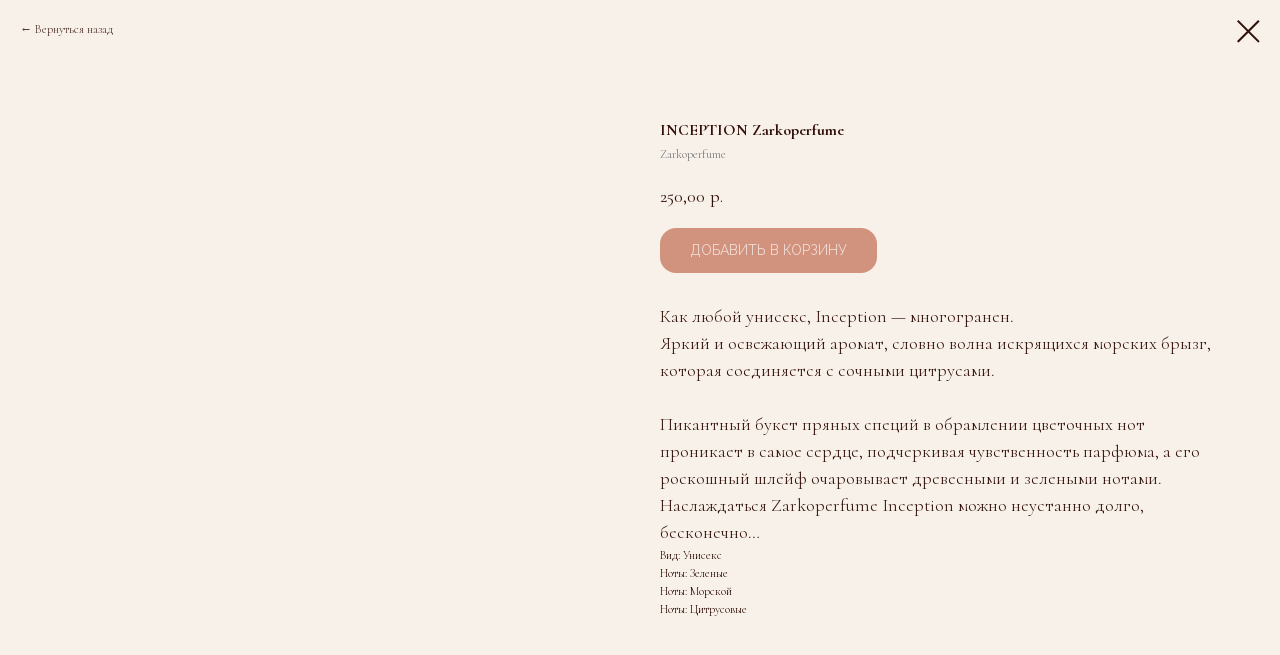

--- FILE ---
content_type: text/html; charset=UTF-8
request_url: https://beauty-parfumer.ru/drinking/tproduct/380917793-689083552661-inception-zarkoperfume
body_size: 15444
content:
<!DOCTYPE html> <html> <head> <meta charset="utf-8" /> <meta http-equiv="Content-Type" content="text/html; charset=utf-8" /> <meta name="viewport" content="width=device-width, initial-scale=1.0" /> <!--metatextblock-->
<title>INCEPTION Zarkoperfume</title>
<meta name="description" content="">
<meta name="keywords" content="">
<meta property="og:title" content="INCEPTION Zarkoperfume" />
<meta property="og:description" content="" />
<meta property="og:type" content="website" />
<meta property="og:url" content="https://beauty-parfumer.ru/drinking/tproduct/380917793-689083552661-inception-zarkoperfume" />
<meta property="og:image" content="https://static.tildacdn.com/tild3265-3036-4837-b039-383333353332/375x50024805.jpg" />
<link rel="canonical" href="https://beauty-parfumer.ru/drinking/tproduct/380917793-689083552661-inception-zarkoperfume" />
<!--/metatextblock--> <meta name="format-detection" content="telephone=no" /> <meta http-equiv="x-dns-prefetch-control" content="on"> <link rel="dns-prefetch" href="https://ws.tildacdn.com"> <link rel="dns-prefetch" href="https://static.tildacdn.com"> <link rel="shortcut icon" href="https://static.tildacdn.com/tild3866-6362-4235-b330-303731386463/favicon.ico" type="image/x-icon" /> <link rel="apple-touch-icon" href="https://static.tildacdn.com/tild3662-3934-4766-b933-313066373330/photo.png"> <link rel="apple-touch-icon" sizes="76x76" href="https://static.tildacdn.com/tild3662-3934-4766-b933-313066373330/photo.png"> <link rel="apple-touch-icon" sizes="152x152" href="https://static.tildacdn.com/tild3662-3934-4766-b933-313066373330/photo.png"> <link rel="apple-touch-startup-image" href="https://static.tildacdn.com/tild3662-3934-4766-b933-313066373330/photo.png"> <meta name="msapplication-TileColor" content="#ffffff"> <meta name="msapplication-TileImage" content="https://static.tildacdn.com/tild3835-3231-4238-b365-306434316466/photo.png"> <!-- Assets --> <script src="https://neo.tildacdn.com/js/tilda-fallback-1.0.min.js" async charset="utf-8"></script> <link rel="stylesheet" href="https://static.tildacdn.com/css/tilda-grid-3.0.min.css" type="text/css" media="all" onerror="this.loaderr='y';"/> <link rel="stylesheet" href="https://static.tildacdn.com/ws/project4830807/tilda-blocks-page23597093.min.css?t=1766126219" type="text/css" media="all" onerror="this.loaderr='y';" /> <link rel="preconnect" href="https://fonts.gstatic.com"> <link href="https://fonts.googleapis.com/css2?family=Cormorant:wght@300;400;500;600;700&family=Raleway:wght@300;400;500;600;700&subset=latin,cyrillic" rel="stylesheet"> <link rel="stylesheet" href="https://static.tildacdn.com/css/tilda-animation-2.0.min.css" type="text/css" media="all" onerror="this.loaderr='y';" /> <link rel="stylesheet" href="https://static.tildacdn.com/css/tilda-popup-1.1.min.css" type="text/css" media="print" onload="this.media='all';" onerror="this.loaderr='y';" /> <noscript><link rel="stylesheet" href="https://static.tildacdn.com/css/tilda-popup-1.1.min.css" type="text/css" media="all" /></noscript> <link rel="stylesheet" href="https://static.tildacdn.com/css/tilda-slds-1.4.min.css" type="text/css" media="print" onload="this.media='all';" onerror="this.loaderr='y';" /> <noscript><link rel="stylesheet" href="https://static.tildacdn.com/css/tilda-slds-1.4.min.css" type="text/css" media="all" /></noscript> <link rel="stylesheet" href="https://static.tildacdn.com/css/tilda-catalog-1.1.min.css" type="text/css" media="print" onload="this.media='all';" onerror="this.loaderr='y';" /> <noscript><link rel="stylesheet" href="https://static.tildacdn.com/css/tilda-catalog-1.1.min.css" type="text/css" media="all" /></noscript> <link rel="stylesheet" href="https://static.tildacdn.com/css/tilda-forms-1.0.min.css" type="text/css" media="all" onerror="this.loaderr='y';" /> <link rel="stylesheet" href="https://static.tildacdn.com/css/tilda-catalog-filters-1.0.min.css" type="text/css" media="all" onerror="this.loaderr='y';" /> <link rel="stylesheet" href="https://static.tildacdn.com/css/tilda-menusub-1.0.min.css" type="text/css" media="print" onload="this.media='all';" onerror="this.loaderr='y';" /> <noscript><link rel="stylesheet" href="https://static.tildacdn.com/css/tilda-menusub-1.0.min.css" type="text/css" media="all" /></noscript> <link rel="stylesheet" href="https://static.tildacdn.com/css/tilda-menu-widgeticons-1.0.min.css" type="text/css" media="all" onerror="this.loaderr='y';" /> <link rel="stylesheet" href="https://static.tildacdn.com/css/tilda-cart-1.0.min.css" type="text/css" media="all" onerror="this.loaderr='y';" /> <link rel="stylesheet" href="https://static.tildacdn.com/css/tilda-zoom-2.0.min.css" type="text/css" media="print" onload="this.media='all';" onerror="this.loaderr='y';" /> <noscript><link rel="stylesheet" href="https://static.tildacdn.com/css/tilda-zoom-2.0.min.css" type="text/css" media="all" /></noscript> <script nomodule src="https://static.tildacdn.com/js/tilda-polyfill-1.0.min.js" charset="utf-8"></script> <script type="text/javascript">function t_onReady(func) {if(document.readyState!='loading') {func();} else {document.addEventListener('DOMContentLoaded',func);}}
function t_onFuncLoad(funcName,okFunc,time) {if(typeof window[funcName]==='function') {okFunc();} else {setTimeout(function() {t_onFuncLoad(funcName,okFunc,time);},(time||100));}}function t_throttle(fn,threshhold,scope) {return function() {fn.apply(scope||this,arguments);};}function t396_initialScale(t){var e=document.getElementById("rec"+t);if(e){var i=e.querySelector(".t396__artboard");if(i){window.tn_scale_initial_window_width||(window.tn_scale_initial_window_width=document.documentElement.clientWidth);var a=window.tn_scale_initial_window_width,r=[],n,l=i.getAttribute("data-artboard-screens");if(l){l=l.split(",");for(var o=0;o<l.length;o++)r[o]=parseInt(l[o],10)}else r=[320,480,640,960,1200];for(var o=0;o<r.length;o++){var d=r[o];a>=d&&(n=d)}var _="edit"===window.allrecords.getAttribute("data-tilda-mode"),c="center"===t396_getFieldValue(i,"valign",n,r),s="grid"===t396_getFieldValue(i,"upscale",n,r),w=t396_getFieldValue(i,"height_vh",n,r),g=t396_getFieldValue(i,"height",n,r),u=!!window.opr&&!!window.opr.addons||!!window.opera||-1!==navigator.userAgent.indexOf(" OPR/");if(!_&&c&&!s&&!w&&g&&!u){var h=parseFloat((a/n).toFixed(3)),f=[i,i.querySelector(".t396__carrier"),i.querySelector(".t396__filter")],v=Math.floor(parseInt(g,10)*h)+"px",p;i.style.setProperty("--initial-scale-height",v);for(var o=0;o<f.length;o++)f[o].style.setProperty("height","var(--initial-scale-height)");t396_scaleInitial__getElementsToScale(i).forEach((function(t){t.style.zoom=h}))}}}}function t396_scaleInitial__getElementsToScale(t){return t?Array.prototype.slice.call(t.children).filter((function(t){return t&&(t.classList.contains("t396__elem")||t.classList.contains("t396__group"))})):[]}function t396_getFieldValue(t,e,i,a){var r,n=a[a.length-1];if(!(r=i===n?t.getAttribute("data-artboard-"+e):t.getAttribute("data-artboard-"+e+"-res-"+i)))for(var l=0;l<a.length;l++){var o=a[l];if(!(o<=i)&&(r=o===n?t.getAttribute("data-artboard-"+e):t.getAttribute("data-artboard-"+e+"-res-"+o)))break}return r}window.TN_SCALE_INITIAL_VER="1.0",window.tn_scale_initial_window_width=null;</script> <script src="https://static.tildacdn.com/js/jquery-1.10.2.min.js" charset="utf-8" onerror="this.loaderr='y';"></script> <script src="https://static.tildacdn.com/js/tilda-scripts-3.0.min.js" charset="utf-8" defer onerror="this.loaderr='y';"></script> <script src="https://static.tildacdn.com/ws/project4830807/tilda-blocks-page23597093.min.js?t=1766126219" charset="utf-8" onerror="this.loaderr='y';"></script> <script src="https://static.tildacdn.com/js/tilda-lazyload-1.0.min.js" charset="utf-8" async onerror="this.loaderr='y';"></script> <script src="https://static.tildacdn.com/js/tilda-animation-2.0.min.js" charset="utf-8" async onerror="this.loaderr='y';"></script> <script src="https://static.tildacdn.com/js/tilda-zero-1.1.min.js" charset="utf-8" async onerror="this.loaderr='y';"></script> <script src="https://static.tildacdn.com/js/hammer.min.js" charset="utf-8" async onerror="this.loaderr='y';"></script> <script src="https://static.tildacdn.com/js/tilda-slds-1.4.min.js" charset="utf-8" async onerror="this.loaderr='y';"></script> <script src="https://static.tildacdn.com/js/tilda-products-1.0.min.js" charset="utf-8" async onerror="this.loaderr='y';"></script> <script src="https://static.tildacdn.com/js/tilda-catalog-1.1.min.js" charset="utf-8" async onerror="this.loaderr='y';"></script> <script src="https://static.tildacdn.com/js/tilda-menusub-1.0.min.js" charset="utf-8" async onerror="this.loaderr='y';"></script> <script src="https://static.tildacdn.com/js/tilda-menu-1.0.min.js" charset="utf-8" async onerror="this.loaderr='y';"></script> <script src="https://static.tildacdn.com/js/tilda-menu-widgeticons-1.0.min.js" charset="utf-8" async onerror="this.loaderr='y';"></script> <script src="https://static.tildacdn.com/js/tilda-forms-1.0.min.js" charset="utf-8" async onerror="this.loaderr='y';"></script> <script src="https://static.tildacdn.com/js/tilda-cart-1.1.min.js" charset="utf-8" async onerror="this.loaderr='y';"></script> <script src="https://static.tildacdn.com/js/tilda-widget-positions-1.0.min.js" charset="utf-8" async onerror="this.loaderr='y';"></script> <script src="https://static.tildacdn.com/js/tilda-popup-1.0.min.js" charset="utf-8" async onerror="this.loaderr='y';"></script> <script src="https://static.tildacdn.com/js/tilda-zoom-2.0.min.js" charset="utf-8" async onerror="this.loaderr='y';"></script> <script src="https://static.tildacdn.com/js/tilda-zero-scale-1.0.min.js" charset="utf-8" async onerror="this.loaderr='y';"></script> <script src="https://static.tildacdn.com/js/tilda-skiplink-1.0.min.js" charset="utf-8" async onerror="this.loaderr='y';"></script> <script src="https://static.tildacdn.com/js/tilda-events-1.0.min.js" charset="utf-8" async onerror="this.loaderr='y';"></script> <!-- nominify begin --><!-- Yandex.Metrika counter --> <script type="text/javascript" >
   (function(m,e,t,r,i,k,a){m[i]=m[i]||function(){(m[i].a=m[i].a||[]).push(arguments)};
   m[i].l=1*new Date();k=e.createElement(t),a=e.getElementsByTagName(t)[0],k.async=1,k.src=r,a.parentNode.insertBefore(k,a)})
   (window, document, "script", "https://mc.yandex.ru/metrika/tag.js", "ym");

   ym(86608475, "init", {
        clickmap:true,
        trackLinks:true,
        accurateTrackBounce:true,
        webvisor:true,
        ecommerce:"dataLayer"
   });
</script> <noscript><div><img src="https://mc.yandex.ru/watch/86608475" style="position:absolute; left:-9999px;" alt="" /></div></noscript> <!-- /Yandex.Metrika counter --> <!-- Meta Pixel Code --> <script>
  !function(f,b,e,v,n,t,s)
  {if(f.fbq)return;n=f.fbq=function(){n.callMethod?
  n.callMethod.apply(n,arguments):n.queue.push(arguments)};
  if(!f._fbq)f._fbq=n;n.push=n;n.loaded=!0;n.version='2.0';
  n.queue=[];t=b.createElement(e);t.async=!0;
  t.src=v;s=b.getElementsByTagName(e)[0];
  s.parentNode.insertBefore(t,s)}(window, document,'script',
  'https://connect.facebook.net/en_US/fbevents.js');
  fbq('init', '342028474502032');
  fbq('track', 'PageView');
</script> <noscript><img height="1" width="1" style="display:none"
  src="https://www.facebook.com/tr?id=342028474502032&ev=PageView&noscript=1"
/></noscript> <!-- End Meta Pixel Code --> <!-- Meta Pixel Code --> <script>
  !function(f,b,e,v,n,t,s)
  {if(f.fbq)return;n=f.fbq=function(){n.callMethod?
  n.callMethod.apply(n,arguments):n.queue.push(arguments)};
  if(!f._fbq)f._fbq=n;n.push=n;n.loaded=!0;n.version='2.0';
  n.queue=[];t=b.createElement(e);t.async=!0;
  t.src=v;s=b.getElementsByTagName(e)[0];
  s.parentNode.insertBefore(t,s)}(window, document,'script',
  'https://connect.facebook.net/en_US/fbevents.js');
  fbq('init', '251421533844390');
  fbq('track', 'PageView');
</script> <noscript><img height="1" width="1" style="display:none"
  src="https://www.facebook.com/tr?id=251421533844390&ev=PageView&noscript=1"
/></noscript> <!-- End Meta Pixel Code --><!-- nominify end --><script type="text/javascript">window.dataLayer=window.dataLayer||[];</script> <script type="text/javascript">(function() {if((/bot|google|yandex|baidu|bing|msn|duckduckbot|teoma|slurp|crawler|spider|robot|crawling|facebook/i.test(navigator.userAgent))===false&&typeof(sessionStorage)!='undefined'&&sessionStorage.getItem('visited')!=='y'&&document.visibilityState){var style=document.createElement('style');style.type='text/css';style.innerHTML='@media screen and (min-width: 980px) {.t-records {opacity: 0;}.t-records_animated {-webkit-transition: opacity ease-in-out .2s;-moz-transition: opacity ease-in-out .2s;-o-transition: opacity ease-in-out .2s;transition: opacity ease-in-out .2s;}.t-records.t-records_visible {opacity: 1;}}';document.getElementsByTagName('head')[0].appendChild(style);function t_setvisRecs(){var alr=document.querySelectorAll('.t-records');Array.prototype.forEach.call(alr,function(el) {el.classList.add("t-records_animated");});setTimeout(function() {Array.prototype.forEach.call(alr,function(el) {el.classList.add("t-records_visible");});sessionStorage.setItem("visited","y");},400);}
document.addEventListener('DOMContentLoaded',t_setvisRecs);}})();</script></head> <body class="t-body" style="margin:0;"> <!--allrecords--> <div id="allrecords" class="t-records" data-product-page="y" data-hook="blocks-collection-content-node" data-tilda-project-id="4830807" data-tilda-page-id="23597093" data-tilda-page-alias="drinking" data-tilda-formskey="3660ee8f3735fd57dd53cf1edad94886" data-tilda-lazy="yes" data-tilda-root-zone="com" data-tilda-project-headcode="yes" data-tilda-project-country="RU">
<!-- PRODUCT START -->

                
                        
                    
        
        

<div id="rec380917793" class="r t-rec" style="background-color:#f8f1e9;" data-bg-color="#f8f1e9">
    <div class="t-store t-store__prod-snippet__container">

        
                <div class="t-store__prod-popup__close-txt-wr" style="position:absolute;">
            <a href="https://beauty-parfumer.ru/drinking" class="js-store-close-text t-store__prod-popup__close-txt t-descr t-descr_xxs" style="color:#31110a;">
                Вернуться назад
            </a>
        </div>
        
        <a href="https://beauty-parfumer.ru/drinking" class="t-popup__close" style="position:absolute; background-color:#f8f1e9">
            <div class="t-popup__close-wrapper">
                <svg class="t-popup__close-icon t-popup__close-icon_arrow" width="26px" height="26px" viewBox="0 0 26 26" version="1.1" xmlns="http://www.w3.org/2000/svg" xmlns:xlink="http://www.w3.org/1999/xlink"><path d="M10.4142136,5 L11.8284271,6.41421356 L5.829,12.414 L23.4142136,12.4142136 L23.4142136,14.4142136 L5.829,14.414 L11.8284271,20.4142136 L10.4142136,21.8284271 L2,13.4142136 L10.4142136,5 Z" fill="#31110a"></path></svg>
                <svg class="t-popup__close-icon t-popup__close-icon_cross" width="23px" height="23px" viewBox="0 0 23 23" version="1.1" xmlns="http://www.w3.org/2000/svg" xmlns:xlink="http://www.w3.org/1999/xlink"><g stroke="none" stroke-width="1" fill="#31110a" fill-rule="evenodd"><rect transform="translate(11.313708, 11.313708) rotate(-45.000000) translate(-11.313708, -11.313708) " x="10.3137085" y="-3.6862915" width="2" height="30"></rect><rect transform="translate(11.313708, 11.313708) rotate(-315.000000) translate(-11.313708, -11.313708) " x="10.3137085" y="-3.6862915" width="2" height="30"></rect></g></svg>
            </div>
        </a>
        
        <div class="js-store-product js-product t-store__product-snippet" data-product-lid="689083552661" data-product-uid="689083552661" itemscope itemtype="http://schema.org/Product">
            <meta itemprop="productID" content="689083552661" />

            <div class="t-container">
                <div>
                    <meta itemprop="image" content="https://static.tildacdn.com/tild3265-3036-4837-b039-383333353332/375x50024805.jpg" />
                    <div class="t-store__prod-popup__slider js-store-prod-slider t-store__prod-popup__col-left t-col t-col_6">
                        <div class="js-product-img" style="width:100%;padding-bottom:75%;background-size:cover;opacity:0;">
                        </div>
                    </div>
                    <div class="t-store__prod-popup__info t-align_left t-store__prod-popup__col-right t-col t-col_6">

                        <div class="t-store__prod-popup__title-wrapper">
                            <h1 class="js-store-prod-name js-product-name t-store__prod-popup__name t-name t-name_xl" itemprop="name" style="font-size:16px;font-weight:700;">INCEPTION Zarkoperfume</h1>
                            <div class="t-store__prod-popup__brand t-descr t-descr_xxs" itemprop="brand" itemscope itemtype="https://schema.org/Brand">
                                <span itemprop="name" class="js-product-brand">Zarkoperfume</span>                            </div>
                            <div class="t-store__prod-popup__sku t-descr t-descr_xxs">
                                <span class="js-store-prod-sku js-product-sku" translate="no" >
                                    
                                </span>
                            </div>
                        </div>

                                                                        <div itemprop="offers" itemscope itemtype="http://schema.org/AggregateOffer" style="display:none;">
                            <meta itemprop="lowPrice" content="250.00" />
                            <meta itemprop="highPrice" content="2700.00" />
                            <meta itemprop="priceCurrency" content="RUB" />
                                                        <link itemprop="availability" href="http://schema.org/InStock">
                                                                                    <div itemprop="offers" itemscope itemtype="http://schema.org/Offer" style="display:none;">
                                <meta itemprop="serialNumber" content="507729650301" />
                                                                <meta itemprop="price" content="250.00" />
                                <meta itemprop="priceCurrency" content="RUB" />
                                                                <link itemprop="availability" href="http://schema.org/InStock">
                                                            </div>
                                                        <div itemprop="offers" itemscope itemtype="http://schema.org/Offer" style="display:none;">
                                <meta itemprop="serialNumber" content="674572551801" />
                                                                <meta itemprop="price" content="550.00" />
                                <meta itemprop="priceCurrency" content="RUB" />
                                                                <link itemprop="availability" href="http://schema.org/InStock">
                                                            </div>
                                                        <div itemprop="offers" itemscope itemtype="http://schema.org/Offer" style="display:none;">
                                <meta itemprop="serialNumber" content="238770233881" />
                                                                <meta itemprop="price" content="1000.00" />
                                <meta itemprop="priceCurrency" content="RUB" />
                                                                <link itemprop="availability" href="http://schema.org/InStock">
                                                            </div>
                                                        <div itemprop="offers" itemscope itemtype="http://schema.org/Offer" style="display:none;">
                                <meta itemprop="serialNumber" content="226966762261" />
                                                                <meta itemprop="price" content="1500.00" />
                                <meta itemprop="priceCurrency" content="RUB" />
                                                                <link itemprop="availability" href="http://schema.org/InStock">
                                                            </div>
                                                        <div itemprop="offers" itemscope itemtype="http://schema.org/Offer" style="display:none;">
                                <meta itemprop="serialNumber" content="617002175211" />
                                                                <meta itemprop="price" content="1900.00" />
                                <meta itemprop="priceCurrency" content="RUB" />
                                                                <link itemprop="availability" href="http://schema.org/InStock">
                                                            </div>
                                                        <div itemprop="offers" itemscope itemtype="http://schema.org/Offer" style="display:none;">
                                <meta itemprop="serialNumber" content="335116230661" />
                                                                <meta itemprop="price" content="2700.00" />
                                <meta itemprop="priceCurrency" content="RUB" />
                                                                <link itemprop="availability" href="http://schema.org/InStock">
                                                            </div>
                                                    </div>
                        
                                                
                        <div class="js-store-price-wrapper t-store__prod-popup__price-wrapper">
                            <div class="js-store-prod-price t-store__prod-popup__price t-store__prod-popup__price-item t-name t-name_md" style="font-weight:400;">
                                                                <div class="js-product-price js-store-prod-price-val t-store__prod-popup__price-value" data-product-price-def="250.0000" data-product-price-def-str="250,00">250,00</div><div class="t-store__prod-popup__price-currency" translate="no">р.</div>
                                                            </div>
                            <div class="js-store-prod-price-old t-store__prod-popup__price_old t-store__prod-popup__price-item t-name t-name_md" style="font-weight:400;display:none;">
                                                                <div class="js-store-prod-price-old-val t-store__prod-popup__price-value"></div><div class="t-store__prod-popup__price-currency" translate="no">р.</div>
                                                            </div>
                        </div>

                        <div class="js-product-controls-wrapper">
                        </div>

                        <div class="t-store__prod-popup__links-wrapper">
                                                    </div>

                                                <div class="t-store__prod-popup__btn-wrapper"   tt="Добавить в корзину">
                                                        <a href="#order" class="t-store__prod-popup__btn t-store__prod-popup__btn_disabled t-btn t-btn_sm" style="color:#ffffff;background-color:#aa3513;border-radius:16px;-moz-border-radius:16px;-webkit-border-radius:16px;font-family:Raleway;font-weight:400;text-transform:uppercase;">
                                <table style="width:100%; height:100%;">
                                    <tbody>
                                        <tr>
                                            <td class="js-store-prod-popup-buy-btn-txt">Добавить в корзину</td>
                                        </tr>
                                    </tbody>
                                </table>
                            </a>
                                                    </div>
                        
                        <div class="js-store-prod-text t-store__prod-popup__text t-descr t-descr_xxs" >
                                                    <div class="js-store-prod-all-text" itemprop="description">
                                <div style="font-size: 18px;" data-customstyle="yes">Как любой унисекс, Inception&nbsp;— многогранен.<br />Яркий и&nbsp;освежающий аромат, словно волна искрящихся морских брызг, которая соединяется с&nbsp;сочными цитрусами.<br /><br />Пикантный букет пряных специй в&nbsp;обрамлении цветочных нот проникает в&nbsp;самое сердце, подчеркивая чувственность парфюма, а&nbsp;его роскошный шлейф очаровывает древесными и&nbsp;зелеными нотами. Наслаждаться Zarkoperfume Inception можно неустанно долго, бесконечно…</div>                            </div>
                                                                            <div class="js-store-prod-all-charcs">
                                                                                                                        <p class="js-store-prod-charcs">Вид: Унисекс</p>
                                                                                                                            <p class="js-store-prod-charcs">Ноты: Зеленые</p>
                                                                                                                            <p class="js-store-prod-charcs">Ноты: Морской</p>
                                                                                                                            <p class="js-store-prod-charcs">Ноты: Цитрусовые</p>
                                                                                                                                                                            </div>
                                                </div>

                    </div>
                </div>

                            </div>
        </div>
                <div class="js-store-error-msg t-store__error-msg-cont"></div>
        <div itemscope itemtype="http://schema.org/ImageGallery" style="display:none;">
                                            <div itemprop="associatedMedia" itemscope itemtype="https://schema.org/ImageObject" style="display:none;">
                    <meta itemprop="image" content="https://static.tildacdn.com/tild3265-3036-4837-b039-383333353332/375x50024805.jpg" />
                    <meta itemprop="caption" content="INCEPTION Zarkoperfume" />
                </div>
                                    </div>

    </div>

                        
                        
    
    <style>
        /* body bg color */
        
        .t-body {
            background-color:#f8f1e9;
        }
        

        /* body bg color end */
        /* Slider stiles */
        .t-slds__bullet_active .t-slds__bullet_body {
            background-color: #222 !important;
        }

        .t-slds__bullet:hover .t-slds__bullet_body {
            background-color: #222 !important;
        }
        /* Slider stiles end */
    </style>
    

        
                
        
                
        
        <style>
        .t-store__product-snippet .t-btn:not(.t-animate_no-hover):hover{
            
            
            
            box-shadow: 0px 0px 5px 0px rgba(0, 0, 0, 0.5) !important;
    	}
        .t-store__product-snippet .t-btn:not(.t-animate_no-hover){
            -webkit-transition: background-color 0.4s ease-in-out, color 0.4s ease-in-out, border-color 0.4s ease-in-out, box-shadow 0.4s ease-in-out; transition: background-color 0.4s ease-in-out, color 0.4s ease-in-out, border-color 0.4s ease-in-out, box-shadow 0.4s ease-in-out;
        }
        </style>
        

        
        
    <style>
        

        

        
    </style>
    
    
        
    <style>
        
    </style>
    
    
        
    <style>
        
    </style>
    
    
        
        <style>
    
                                    
        </style>
    
    
    <div class="js-store-tpl-slider-arrows" style="display: none;">
                


<div class="t-slds__arrow_wrapper t-slds__arrow_wrapper-left" data-slide-direction="left">
  <div class="t-slds__arrow t-slds__arrow-left t-slds__arrow-withbg" style="width: 30px; height: 30px;background-color: rgba(255,255,255,1);">
    <div class="t-slds__arrow_body t-slds__arrow_body-left" style="width: 7px;">
      <svg style="display: block" viewBox="0 0 7.3 13" xmlns="http://www.w3.org/2000/svg" xmlns:xlink="http://www.w3.org/1999/xlink">
                <desc>Left</desc>
        <polyline
        fill="none"
        stroke="#000000"
        stroke-linejoin="butt"
        stroke-linecap="butt"
        stroke-width="1"
        points="0.5,0.5 6.5,6.5 0.5,12.5"
        />
      </svg>
    </div>
  </div>
</div>
<div class="t-slds__arrow_wrapper t-slds__arrow_wrapper-right" data-slide-direction="right">
  <div class="t-slds__arrow t-slds__arrow-right t-slds__arrow-withbg" style="width: 30px; height: 30px;background-color: rgba(255,255,255,1);">
    <div class="t-slds__arrow_body t-slds__arrow_body-right" style="width: 7px;">
      <svg style="display: block" viewBox="0 0 7.3 13" xmlns="http://www.w3.org/2000/svg" xmlns:xlink="http://www.w3.org/1999/xlink">
        <desc>Right</desc>
        <polyline
        fill="none"
        stroke="#000000"
        stroke-linejoin="butt"
        stroke-linecap="butt"
        stroke-width="1"
        points="0.5,0.5 6.5,6.5 0.5,12.5"
        />
      </svg>
    </div>
  </div>
</div>    </div>

    
    <script>
        t_onReady(function() {
            var tildacopyEl = document.getElementById('tildacopy');
            if (tildacopyEl) tildacopyEl.style.display = 'none';

            var recid = '380917793';
            var options = {};
            var product = {"uid":689083552661,"rootpartid":7057543,"title":"INCEPTION Zarkoperfume","brand":"Zarkoperfume","text":"<div style=\"font-size: 18px;\" data-customstyle=\"yes\">Как любой унисекс, Inception&nbsp;— многогранен.<br \/>Яркий и&nbsp;освежающий аромат, словно волна искрящихся морских брызг, которая соединяется с&nbsp;сочными цитрусами.<br \/><br \/>Пикантный букет пряных специй в&nbsp;обрамлении цветочных нот проникает в&nbsp;самое сердце, подчеркивая чувственность парфюма, а&nbsp;его роскошный шлейф очаровывает древесными и&nbsp;зелеными нотами. Наслаждаться Zarkoperfume Inception можно неустанно долго, бесконечно…<\/div>","price":"250.0000","gallery":[{"alt":"INCEPTION Zarkoperfume","img":"https:\/\/static.tildacdn.com\/tild3265-3036-4837-b039-383333353332\/375x50024805.jpg"}],"sort":1073759,"portion":0,"newsort":0,"json_options":"[{\"title\":\"Объем\",\"params\":{\"view\":\"buttons\",\"hasColor\":false,\"linkImage\":false},\"values\":[\"2 мл\",\"5 мл\",\"10 мл\",\"15 мл\",\"20 мл\",\"30 мл\"]}]","json_chars":"[{\"title\": \"Вид\", \"value\": \"Унисекс\"}, {\"title\": \"Ноты\", \"value\": \"Зеленые\"}, {\"title\": \"Ноты\", \"value\": \"Морской\"}, {\"title\": \"Ноты\", \"value\": \"Цитрусовые\"}]","externalid":"djegB1PerzSOisNHp7XY","pack_label":"lwh","pack_x":0,"pack_y":0,"pack_z":0,"pack_m":0,"serverid":"master","servertime":"1763232497.2057","parentuid":"","editions":[{"uid":507729650301,"externalid":"GxjPeGNkIY1M5aLyRBn3","sku":"","price":"250.00","priceold":"","quantity":"","img":"","Объем":"2 мл"},{"uid":674572551801,"externalid":"3MkOa2zSH4lEkBc4fksN","sku":"","price":"550.00","priceold":"","quantity":"","img":"","Объем":"5 мл"},{"uid":238770233881,"externalid":"B4c4PUDtfuz4kREz9KEY","sku":"","price":"1 000.00","priceold":"","quantity":"","img":"","Объем":"10 мл"},{"uid":226966762261,"externalid":"mDA3zcAuloDpARX1oRbE","sku":"","price":"1 500.00","priceold":"","quantity":"","img":"","Объем":"15 мл"},{"uid":617002175211,"externalid":"gdsPZkZnyGjrxzm0iPeU","sku":"","price":"1 900.00","priceold":"","quantity":"","img":"","Объем":"20 мл"},{"uid":335116230661,"externalid":"8ufGr09STihG6XAiVaGE","sku":"","price":"2 700.00","priceold":"","quantity":"","img":"","Объем":"30 мл"}],"characteristics":[{"title":"Вид","value":"Унисекс"},{"title":"Ноты","value":"Зеленые"},{"title":"Ноты","value":"Морской"},{"title":"Ноты","value":"Цитрусовые"}],"properties":[],"partuids":[948154595711],"url":"https:\/\/beauty-parfumer.ru\/drinking\/tproduct\/380917793-689083552661-inception-zarkoperfume"};

            // draw slider or show image for SEO
            if (window.isSearchBot) {
                var imgEl = document.querySelector('.js-product-img');
                if (imgEl) imgEl.style.opacity = '1';
            } else {
                
                var prodcard_optsObj = {
    hasWrap: true,
    txtPad: 'sm',
    bgColor: '',
    borderRadius: '26px',
    shadowSize: '6px',
    shadowOpacity: '10',
    shadowSizeHover: '0',
    shadowOpacityHover: '0',
    shadowShiftyHover: 'sm',
    btnTitle1: 'Подробнее',
    btnLink1: 'popup',
    btnTitle2: '',
    btnLink2: 'popup',
    showOpts: false};

var price_optsObj = {
    color: '',
    colorOld: '',
    fontSize: '18px',
    fontWeight: '400'
};

var popup_optsObj = {
    columns: '6',
    columns2: '6',
    isVertical: '',
    align: '',
    btnTitle: 'Добавить в корзину',
    closeText: 'Вернуться назад',
    iconColor: '#31110a',
    containerBgColor: '#f8f1e9',
    overlayBgColorRgba: 'rgba(49,17,10,0.30)',
    popupStat: '',
    popupContainer: '',
    fixedButton: false,
    mobileGalleryStyle: ''
};

var slider_optsObj = {
    anim_speed: '',
    arrowColor: '#000000',
    videoPlayerIconColor: '',
    cycle: 'on',
    controls: 'arrowsthumbs',
    bgcolor: '#f8f1e9'
};

var slider_dotsOptsObj = {
    size: '',
    bgcolor: '',
    bordersize: '',
    bgcoloractive: ''
};

var slider_slidesOptsObj = {
    zoomable: true,
    bgsize: 'contain',
    ratio: '1'
};

var typography_optsObj = {
    descrColor: '',
    titleColor: ''
};

var default_sortObj = {
    in_stock: false};

var btn1_style = 'text-transform:uppercase;font-weight:400;font-family:Raleway;border-radius:16px;-moz-border-radius:16px;-webkit-border-radius:16px;color:#ffffff;background-color:#aa3513;';
var btn2_style = 'text-transform:uppercase;font-weight:400;font-family:Raleway;border-radius:16px;-moz-border-radius:16px;-webkit-border-radius:16px;color:#000000;border:1px solid #000000;';

var options_catalog = {
    btn1_style: btn1_style,
    btn2_style: btn2_style,
    storepart: '948154595711',
    prodCard: prodcard_optsObj,
    popup_opts: popup_optsObj,
    defaultSort: default_sortObj,
    slider_opts: slider_optsObj,
    slider_dotsOpts: slider_dotsOptsObj,
    slider_slidesOpts: slider_slidesOptsObj,
    typo: typography_optsObj,
    price: price_optsObj,
    blocksInRow: '4',
    imageHover: true,
    imageHeight: '300px',
    imageRatioClass: 't-store__card__imgwrapper_4-3',
    align: 'center',
    vindent: '',
    isHorizOnMob:false,
    itemsAnim: '',
    hasOriginalAspectRatio: false,
    markColor: '#ffffff',
    markBgColor: '#ff4a4a',
    currencySide: 'r',
    currencyTxt: 'р.',
    currencySeparator: ',',
    currencyDecimal: '',
    btnSize: '',
    verticalAlignButtons: false,
    hideFilters: false,
    titleRelevants: '',
    showRelevants: '',
    relevants_slider: false,
    relevants_quantity: '',
    isFlexCols: false,
    isPublishedPage: true,
    previewmode: true,
    colClass: 't-col t-col_3',
    ratio: '1_1',
    sliderthumbsside: '',
    showStoreBtnQuantity: '',
    tabs: '',
    galleryStyle: '',
    title_typo: '',
    descr_typo: '',
    price_typo: '',
    price_old_typo: '',
    menu_typo: '',
    options_typo: '',
    sku_typo: '',
    characteristics_typo: '',
    button_styles: '',
    button2_styles: '',
    buttonicon: '',
    buttoniconhover: '',
};                
                // emulate, get options_catalog from file store_catalog_fields
                options = options_catalog;
                options.typo.title = "font-size:16px;font-weight:700;" || '';
                options.typo.descr = "" || '';

                try {
                    if (options.showRelevants) {
                        var itemsCount = '4';
                        var relevantsMethod;
                        switch (options.showRelevants) {
                            case 'cc':
                                relevantsMethod = 'current_category';
                                break;
                            case 'all':
                                relevantsMethod = 'all_categories';
                                break;
                            default:
                                relevantsMethod = 'category_' + options.showRelevants;
                                break;
                        }

                        t_onFuncLoad('t_store_loadProducts', function() {
                            t_store_loadProducts(
                                'relevants',
                                recid,
                                options,
                                false,
                                {
                                    currentProductUid: '689083552661',
                                    relevantsQuantity: itemsCount,
                                    relevantsMethod: relevantsMethod,
                                    relevantsSort: 'random'
                                }
                            );
                        });
                    }
                } catch (e) {
                    console.log('Error in relevants: ' + e);
                }
            }

            
                            options.popup_opts.btnTitle = 'Добавить в корзину';
                        

            window.tStoreOptionsList = [{"title":"Объем","params":{"view":"buttons","hasColor":false,"linkImage":false},"values":[{"id":25497510,"value":"1 мл"},{"id":13707790,"value":"1,5 мл"},{"id":29289966,"value":"1,8мл"},{"id":13179946,"value":"10 мл"},{"id":13179949,"value":"15 мл"},{"id":13179940,"value":"2 мл"},{"id":13179952,"value":"20 мл"},{"id":28257738,"value":"25 мл"},{"id":13179955,"value":"30 мл"},{"id":13775518,"value":"30мл"},{"id":13775485,"value":"40 мл"},{"id":13179943,"value":"5 мл"},{"id":13245517,"value":"50 мл"},{"id":14012863,"value":"6*2 мл"},{"id":14012866,"value":"6*5 мл"},{"id":13362520,"value":"7*2 мл"},{"id":13362523,"value":"7*5 мл"}]}];

            t_onFuncLoad('t_store_productInit', function() {
                t_store_productInit(recid, options, product);
            });

            // if user coming from catalog redirect back to main page
            if (window.history.state && (window.history.state.productData || window.history.state.storepartuid)) {
                window.onpopstate = function() {
                    window.history.replaceState(null, null, window.location.origin);
                    window.location.replace(window.location.origin);
                };
            }
        });
    </script>
    

</div>


<!-- PRODUCT END -->

<div id="rec382987538" class="r t-rec" style="" data-animationappear="off" data-record-type="706"> <!-- @classes: t-text t-text_xs t-name t-name_xs t-name_md t-btn t-btn_sm --> <script>t_onReady(function() {setTimeout(function() {t_onFuncLoad('tcart__init',function() {tcart__init('382987538',{cssClassName:''});});},50);var userAgent=navigator.userAgent.toLowerCase();var body=document.body;if(!body) return;if(userAgent.indexOf('instagram')!==-1&&userAgent.indexOf('iphone')!==-1) {body.style.position='relative';}
var rec=document.querySelector('#rec382987538');if(!rec) return;var cartWindow=rec.querySelector('.t706__cartwin,.t706__cartpage');var allRecords=document.querySelector('.t-records');var currentMode=allRecords.getAttribute('data-tilda-mode');if(cartWindow&&currentMode!=='edit'&&currentMode!=='preview') {cartWindow.addEventListener('scroll',t_throttle(function() {if(window.lazy==='y'||document.querySelector('#allrecords').getAttribute('data-tilda-lazy')==='yes') {t_onFuncLoad('t_lazyload_update',function() {t_lazyload_update();});}},500));}});</script> <div class="t706" data-cart-countdown="yes" data-project-currency="р." data-project-currency-side="r" data-project-currency-sep="," data-project-currency-code="RUB"> <div class="t706__carticon" style=""> <div class="t706__carticon-text t-name t-name_xs"></div> <div class="t706__carticon-wrapper"> <div class="t706__carticon-imgwrap"> <svg role="img" style="stroke:#31110a;" class="t706__carticon-img" xmlns="http://www.w3.org/2000/svg" viewBox="0 0 64 64"> <path fill="none" stroke-width="2" stroke-miterlimit="10" d="M44 18h10v45H10V18h10z"/> <path fill="none" stroke-width="2" stroke-miterlimit="10" d="M22 24V11c0-5.523 4.477-10 10-10s10 4.477 10 10v13"/> </svg> </div> <div class="t706__carticon-counter js-carticon-counter" style="background-color:#aa3513;"></div> </div> </div> <div class="t706__cartwin" style="display: none;"> <div class="t706__close t706__cartwin-close"> <button type="button" class="t706__close-button t706__cartwin-close-wrapper" aria-label="Закрыть корзину"> <svg role="presentation" class="t706__close-icon t706__cartwin-close-icon" width="23px" height="23px" viewBox="0 0 23 23" version="1.1" xmlns="http://www.w3.org/2000/svg" xmlns:xlink="http://www.w3.org/1999/xlink"> <g stroke="none" stroke-width="1" fill="#fff" fill-rule="evenodd"> <rect transform="translate(11.313708, 11.313708) rotate(-45.000000) translate(-11.313708, -11.313708) " x="10.3137085" y="-3.6862915" width="2" height="30"></rect> <rect transform="translate(11.313708, 11.313708) rotate(-315.000000) translate(-11.313708, -11.313708) " x="10.3137085" y="-3.6862915" width="2" height="30"></rect> </g> </svg> </button> </div> <div class="t706__cartwin-content"> <div class="t706__cartwin-top"> <div class="t706__cartwin-heading t-name t-name_xl"></div> </div> <div class="t706__cartwin-products"></div> <div class="t706__cartwin-bottom"> <div class="t706__cartwin-prodamount-wrap t-descr t-descr_sm"> <span class="t706__cartwin-prodamount-label"></span> <span class="t706__cartwin-prodamount"></span> </div> </div> <div class="t706__form-upper-text t-descr t-descr_xs"><div style="font-size: 20px;" data-customstyle="yes"><span style="font-weight: 500;">Оформление заказа:</span></div></div> <div class="t706__orderform "> <form
id="form382987538" name='form382987538' role="form" action='' method='POST' data-formactiontype="2" data-inputbox=".t-input-group" 
class="t-form js-form-proccess t-form_inputs-total_10 t-conditional-form" data-formsended-callback="t706_onSuccessCallback"> <input type="hidden" name="formservices[]" value="2f4bb685af5cea0552dc2f021d005601" class="js-formaction-services"> <input type="hidden" name="formservices[]" value="e2e447d4e1741812943e176dad0af092" class="js-formaction-services"> <input type="hidden" name="tildaspec-formname" tabindex="-1" value="Cart"> <!-- @classes t-title t-text t-btn --> <div class="js-successbox t-form__successbox t-text t-text_md"
aria-live="polite"
style="display:none;"></div> <div
class="t-form__inputsbox
t-form__inputsbox_inrow "> <div
class=" t-input-group t-input-group_nm " data-input-lid="1496239431201" data-field-type="nm" data-field-name="Name"> <label
for='input_1496239431201'
class="t-input-title t-descr t-descr_md"
id="field-title_1496239431201" data-redactor-toolbar="no"
field="li_title__1496239431201"
style="color:#31110a;font-weight:500;">ФИО</label> <div class="t-input-block " style="border-radius:26px;"> <input
type="text"
autocomplete="name"
name="Name"
id="input_1496239431201"
class="t-input js-tilda-rule"
value="" data-tilda-req="1" aria-required="true" data-tilda-rule="name"
aria-describedby="error_1496239431201"
style="color:#31110a;border:1px solid #cbcbcb;background-color:#ffffff;border-radius:26px;"> </div> <div class="t-input-error" aria-live="polite" id="error_1496239431201"></div> </div> <div
class=" t-input-group t-input-group_ph " data-input-lid="1496239459190" data-field-async="true" data-field-type="ph" data-field-name="Phone"> <label
for='input_1496239459190'
class="t-input-title t-descr t-descr_md"
id="field-title_1496239459190" data-redactor-toolbar="no"
field="li_title__1496239459190"
style="color:#31110a;font-weight:500;">Телефон</label> <div class="t-input-block " style="border-radius:26px;"> <input
type="tel"
autocomplete="tel"
name="Phone"
id="input_1496239459190" data-phonemask-init="no" data-phonemask-id="382987538" data-phonemask-lid="1496239459190" data-phonemask-maskcountry="RU" class="t-input js-phonemask-input js-tilda-rule"
value=""
placeholder="+1(000)000-0000" data-tilda-req="1" aria-required="true" aria-describedby="error_1496239459190"
style="color:#31110a;border:1px solid #cbcbcb;background-color:#ffffff;border-radius:26px;"> <script type="text/javascript">t_onReady(function() {t_onFuncLoad('t_loadJsFile',function() {t_loadJsFile('https://static.tildacdn.com/js/tilda-phone-mask-1.1.min.js',function() {t_onFuncLoad('t_form_phonemask_load',function() {var phoneMasks=document.querySelectorAll('#rec382987538 [data-phonemask-lid="1496239459190"]');t_form_phonemask_load(phoneMasks);});})})});</script> </div> <div class="t-input-error" aria-live="polite" id="error_1496239459190"></div> </div> <div
class=" t-input-group t-input-group_rd " data-input-lid="1496239478607"
role="radiogroup" aria-labelledby="field-title_1496239478607" data-field-radcb="rb" data-field-async="true" data-field-type="rd" data-field-name="Способ связи" data-default-value=1
> <div
class="t-input-title t-descr t-descr_md"
id="field-title_1496239478607" data-redactor-toolbar="no"
field="li_title__1496239478607"
style="color:#31110a;font-weight:500;">Способ связи</div> <div class="t-input-block " style="border-radius:26px;"> <div class="t-radio__wrapper"> <label
class="t-radio__item t-radio__control t-text t-text_xs"
style="color: #31110a"> <input
type="radio"
name="Способ связи"
value="WhataApp"
checked="checked" class="t-radio js-tilda-rule" data-tilda-req="1" aria-required="true"> <div
class="t-radio__indicator"
style="border-color:#aa3513"></div> <span>WhataApp</span> </label> <label
class="t-radio__item t-radio__control t-text t-text_xs"
style="color: #31110a"> <input
type="radio"
name="Способ связи"
value="Telegram"
class="t-radio js-tilda-rule" data-tilda-req="1" aria-required="true"> <div
class="t-radio__indicator"
style="border-color:#aa3513"></div> <span>Telegram</span> </label> <label
class="t-radio__item t-radio__control t-text t-text_xs"
style="color: #31110a"> <input
type="radio"
name="Способ связи"
value="Max"
class="t-radio js-tilda-rule" data-tilda-req="1" aria-required="true"> <div
class="t-radio__indicator"
style="border-color:#aa3513"></div> <span>Max</span> </label> <script>t_onReady(function() {t_onFuncLoad('t_loadJsFile',function() {t_loadJsFile('https://static.tildacdn.com/js/tilda-variant-select-1.0.min.js',function() {t_onFuncLoad('t_input_radiobuttons_init',function() {try {t_input_radiobuttons_init('382987538','1496239478607');} catch(e) {console.log(e)}})})});});</script> <style>#rec382987538 .t-radio__indicator:after{background:#aa3513;}</style> </div> </div> <div class="t-input-error" aria-live="polite" id="error_1496239478607"></div> </div> <div
class=" t-input-group t-input-group_in " data-input-lid="1637838645189" data-conditionals='{&quot;action&quot;:&quot;show&quot;,&quot;conditions&quot;:[{&quot;fieldId&quot;:&quot;1496239478607&quot;,&quot;fieldType&quot;:&quot;rd&quot;,&quot;condition&quot;:{&quot;value&quot;:&quot;Telegram&quot;,&quot;comparisonType&quot;:&quot;&quot;},&quot;disabled&quot;:false}],&quot;conditionsCombination&quot;:&quot;all&quot;}' data-field-type="in" data-field-name="Ник Telegram"> <label
for='input_1637838645189'
class="t-input-title t-descr t-descr_md"
id="field-title_1637838645189" data-redactor-toolbar="no"
field="li_title__1637838645189"
style="color:#31110a;font-weight:500;">Ник Telegram</label> <div class="t-input-block " style="border-radius:26px;"> <input
type="text"
name="Ник Telegram"
id="input_1637838645189"
class="t-input js-tilda-rule"
value=""
placeholder="@beauty_parfumer" data-tilda-req="1" aria-required="true"
aria-describedby="error_1637838645189"
style="color:#31110a;border:1px solid #cbcbcb;background-color:#ffffff;border-radius:26px;"> </div> <div class="t-input-error" aria-live="polite" id="error_1637838645189"></div> </div> <div
class=" t-input-group t-input-group_in " data-input-lid="1637666495242" data-field-type="in" data-field-name="Город"> <label
for='input_1637666495242'
class="t-input-title t-descr t-descr_md"
id="field-title_1637666495242" data-redactor-toolbar="no"
field="li_title__1637666495242"
style="color:#31110a;font-weight:500;">Город</label> <div class="t-input-block " style="border-radius:26px;"> <input
type="text"
name="Город"
id="input_1637666495242"
class="t-input js-tilda-rule"
value="" data-tilda-req="1" aria-required="true"
aria-describedby="error_1637666495242"
style="color:#31110a;border:1px solid #cbcbcb;background-color:#ffffff;border-radius:26px;"> </div> <div class="t-input-error" aria-live="polite" id="error_1637666495242"></div> </div> <div
class=" t-input-group t-input-group_in " data-input-lid="1637666524459" data-field-type="in" data-field-name="Адрес"> <label
for='input_1637666524459'
class="t-input-title t-descr t-descr_md"
id="field-title_1637666524459" data-redactor-toolbar="no"
field="li_title__1637666524459"
style="color:#31110a;font-weight:500;">Адрес</label> <div class="t-input-block " style="border-radius:26px;"> <input
type="text"
name="Адрес"
id="input_1637666524459"
class="t-input js-tilda-rule"
value="" data-tilda-req="1" aria-required="true"
aria-describedby="error_1637666524459"
style="color:#31110a;border:1px solid #cbcbcb;background-color:#ffffff;border-radius:26px;"> </div> <div class="t-input-error" aria-live="polite" id="error_1637666524459"></div> </div> <div
class=" t-input-group t-input-group_dl " data-input-lid="1637666541053" data-field-type="dl" data-field-name="Доставка"> <div
class="t-input-title t-descr t-descr_md"
id="field-title_1637666541053" data-redactor-toolbar="no"
field="li_title__1637666541053"
style="color:#31110a;font-weight:500;">Доставка</div> <div class="t-input-block " style="border-radius:26px;"> <div
class="t-radio__wrapper t-radio__wrapper-delivery" data-delivery-variants-hook='y'> <label
class="t-radio__control t-text t-text_xs"
style="color: #31110a"> <input
type="radio"
name="Доставка"
value="Почта России"
class="t-radio t-radio_delivery js-tilda-rule" data-tilda-req="1" aria-required="true" data-delivery-price=""> <div
class="t-radio__indicator"
style="border-color:#aa3513"></div>
Почта России </label> <label
class="t-radio__control t-text t-text_xs"
style="color: #31110a"> <input
type="radio"
name="Доставка"
value="СДЭК"
checked="checked"
class="t-radio t-radio_delivery js-tilda-rule" data-tilda-req="1" aria-required="true" data-delivery-price=""> <div
class="t-radio__indicator"
style="border-color:#aa3513"></div>
СДЭК </label> </div> </div> <div class="t-input-error" aria-live="polite" id="error_1637666541053"></div> </div> <div
class=" t-input-group t-input-group_in " data-input-lid="1641805273723" data-field-type="in" data-field-name="Индекс"> <label
for='input_1641805273723'
class="t-input-title t-descr t-descr_md"
id="field-title_1641805273723" data-redactor-toolbar="no"
field="li_title__1641805273723"
style="color:#31110a;font-weight:500;">Индекс</label> <div
class="t-input-subtitle t-descr t-descr_xxs t-opacity_70" data-redactor-toolbar="no"
field="li_subtitle__1641805273723"
style="color:#31110a;">если выбрали доставку Почтой России</div> <div class="t-input-block " style="border-radius:26px;"> <input
type="text"
name="Индекс"
id="input_1641805273723"
class="t-input js-tilda-rule"
value=""
placeholder="600800"
aria-describedby="error_1641805273723"
style="color:#31110a;border:1px solid #cbcbcb;background-color:#ffffff;border-radius:26px;"> </div> <div class="t-input-error" aria-live="polite" id="error_1641805273723"></div> </div> <div
class=" t-input-group t-input-group_ta " data-input-lid="1637666593873" data-field-type="ta" data-field-name="Комментарии"> <label
for='input_1637666593873'
class="t-input-title t-descr t-descr_md"
id="field-title_1637666593873" data-redactor-toolbar="no"
field="li_title__1637666593873"
style="color:#31110a;font-weight:500;">Комментарии</label> <div class="t-input-block " style="border-radius:26px;"> <textarea
name="Комментарии"
id="input_1637666593873"
class="t-input js-tilda-rule"
aria-describedby="error_1637666593873"
style="color:#31110a;border:1px solid #cbcbcb;background-color:#ffffff;border-radius:26px;height:102px;"
rows="3"></textarea> </div> <div class="t-input-error" aria-live="polite" id="error_1637666593873"></div> </div> <div
class=" t-input-group t-input-group_cb " data-input-lid="1637666612925" data-field-type="cb" data-field-name="Checkbox" data-default-value=y
> <div class="t-input-block " style="border-radius:26px;"> <label
class="t-checkbox__control t-checkbox__control_flex t-text t-text_xs"
style="color:#31110a"> <input
type="checkbox"
name="Checkbox"
value="yes"
class="t-checkbox js-tilda-rule"
checked data-tilda-req="1" aria-required="true"> <div
class="t-checkbox__indicator"
style="border-color:#aa3513"></div> <span>Я согласен с <a href="#popup:pk">политикой конфиденциальности</a></span></label> <style>#rec382987538 .t-checkbox__indicator:after{border-color:#aa3513;}</style> </div> <div class="t-input-error" aria-live="polite" id="error_1637666612925"></div> </div> <style>.t-form__screen-hiderecord{opacity:0 !important;}</style> <script>var rec=document.querySelector('#rec382987538');rec&&rec.classList.add('t-form__screen-hiderecord');t_onReady(function() {var rec=document.querySelector('#rec382987538');var isStepForm=rec.querySelector('.t835')||rec.querySelector('.t862');var opacityTimeout=setTimeout(function() {rec&&rec.classList.remove('t-form__screen-hiderecord');},1500);if(isStepForm) {rec&&rec.classList.remove('t-form__screen-hiderecord');clearTimeout(opacityTimeout);return;};var conditionalFormScript='https://static.tildacdn.com/js/tilda-conditional-form-1.0.min.js';t_onFuncLoad('t_loadJsFile',function() {t_loadJsFile(conditionalFormScript,function() {t_onFuncLoad('t_form__conditionals_initFields',function() {t_form__conditionals_initFields('382987538');rec&&rec.classList.remove('t-form__screen-hiderecord');clearTimeout(opacityTimeout);});})})});</script> <div class="t-form__errorbox-middle"> <!--noindex--> <div
class="js-errorbox-all t-form__errorbox-wrapper"
style="display:none;" data-nosnippet
tabindex="-1"
aria-label="Ошибки при заполнении формы"> <ul
role="list"
class="t-form__errorbox-text t-text t-text_md"> <li class="t-form__errorbox-item js-rule-error js-rule-error-all"></li> <li class="t-form__errorbox-item js-rule-error js-rule-error-req"></li> <li class="t-form__errorbox-item js-rule-error js-rule-error-email"></li> <li class="t-form__errorbox-item js-rule-error js-rule-error-name"></li> <li class="t-form__errorbox-item js-rule-error js-rule-error-phone"></li> <li class="t-form__errorbox-item js-rule-error js-rule-error-minlength"></li> <li class="t-form__errorbox-item js-rule-error js-rule-error-string"></li> </ul> </div> <!--/noindex--> </div> <div class="t-form__submit"> <button
class="t-submit t-btnflex t-btnflex_type_submit t-btnflex_md"
type="submit"><span class="t-btnflex__text">Оформить заказ</span> <style>#rec382987538 .t-btnflex.t-btnflex_type_submit {color:#ffffff;background-color:#aa3513;border-style:solid !important;border-color:#aa3513 !important;--border-width:1px;border-radius:26px;box-shadow:none !important;font-family:Raleway;font-weight:400;text-transform:uppercase;transition-duration:0.4s;transition-property:background-color,color,border-color,box-shadow,opacity,transform,gap;transition-timing-function:ease-in-out;}@media (hover:hover) {#rec382987538 .t-btnflex.t-btnflex_type_submit:not(.t-animate_no-hover):hover {box-shadow:0px 0px 5px rgba(0,0,0,0.5) !important;}#rec382987538 .t-btnflex.t-btnflex_type_submit:not(.t-animate_no-hover):focus-visible {box-shadow:0px 0px 5px rgba(0,0,0,0.5) !important;}}</style></button> </div> </div> <div class="t-form__errorbox-bottom"> <!--noindex--> <div
class="js-errorbox-all t-form__errorbox-wrapper"
style="display:none;" data-nosnippet
tabindex="-1"
aria-label="Ошибки при заполнении формы"> <ul
role="list"
class="t-form__errorbox-text t-text t-text_md"> <li class="t-form__errorbox-item js-rule-error js-rule-error-all"></li> <li class="t-form__errorbox-item js-rule-error js-rule-error-req"></li> <li class="t-form__errorbox-item js-rule-error js-rule-error-email"></li> <li class="t-form__errorbox-item js-rule-error js-rule-error-name"></li> <li class="t-form__errorbox-item js-rule-error js-rule-error-phone"></li> <li class="t-form__errorbox-item js-rule-error js-rule-error-minlength"></li> <li class="t-form__errorbox-item js-rule-error js-rule-error-string"></li> </ul> </div> <!--/noindex--> </div> </form> <style>#rec382987538 input::-webkit-input-placeholder {color:#31110a;opacity:0.5;}#rec382987538 input::-moz-placeholder{color:#31110a;opacity:0.5;}#rec382987538 input:-moz-placeholder {color:#31110a;opacity:0.5;}#rec382987538 input:-ms-input-placeholder{color:#31110a;opacity:0.5;}#rec382987538 textarea::-webkit-input-placeholder {color:#31110a;opacity:0.5;}#rec382987538 textarea::-moz-placeholder{color:#31110a;opacity:0.5;}#rec382987538 textarea:-moz-placeholder {color:#31110a;opacity:0.5;}#rec382987538 textarea:-ms-input-placeholder{color:#31110a;opacity:0.5;}</style> </div> </div> </div> <div class="t706__cartdata"> </div> </div> <style>@media screen and (max-width:560px){.t706__close-icon g{fill:;}.t706 .t706__close{background-color:rgba(248,241,233,0.60);}}.t706__carticon-text::after{border-left-color:#cbcbcb;}.t706__carticon-text{background:#cbcbcb;}.t706 .t-radio__indicator{border-color:#aa3513 !important;}</style> <style>.t-menuwidgeticons__cart .t-menuwidgeticons__icon-counter{background-color:#aa3513;}</style> <style>#rec382987538 .t706__carticon-imgwrap {box-shadow:0px 0px 10px rgba(0,0,0,0.2);}</style> </div>

</div>
<!--/allrecords--> <!-- Stat --> <!-- Yandex.Metrika counter 86608475 --> <script type="text/javascript" data-tilda-cookie-type="analytics">setTimeout(function(){(function(m,e,t,r,i,k,a){m[i]=m[i]||function(){(m[i].a=m[i].a||[]).push(arguments)};m[i].l=1*new Date();k=e.createElement(t),a=e.getElementsByTagName(t)[0],k.async=1,k.src=r,a.parentNode.insertBefore(k,a)})(window,document,"script","https://mc.yandex.ru/metrika/tag.js","ym");window.mainMetrikaId='86608475';ym(window.mainMetrikaId,"init",{clickmap:true,trackLinks:true,accurateTrackBounce:true,webvisor:true,params:{__ym:{"ymCms":{"cms":"tilda","cmsVersion":"1.0","cmsCatalog":"1"}}},ecommerce:"dataLayer"});},2000);</script> <noscript><div><img src="https://mc.yandex.ru/watch/86608475" style="position:absolute; left:-9999px;" alt="" /></div></noscript> <!-- /Yandex.Metrika counter --> <script type="text/javascript" data-tilda-cookie-type="analytics">setTimeout(function(){(function(i,s,o,g,r,a,m){i['GoogleAnalyticsObject']=r;i[r]=i[r]||function(){(i[r].q=i[r].q||[]).push(arguments)},i[r].l=1*new Date();a=s.createElement(o),m=s.getElementsByTagName(o)[0];a.async=1;a.src=g;m.parentNode.insertBefore(a,m)})(window,document,'script','https://www.google-analytics.com/analytics.js','ga');ga('create','UA-217779473-1','auto');ga('send','pageview');},2000);window.mainTracker='user';</script> <script type="text/javascript">if(!window.mainTracker) {window.mainTracker='tilda';}
setTimeout(function(){(function(d,w,k,o,g) {var n=d.getElementsByTagName(o)[0],s=d.createElement(o),f=function(){n.parentNode.insertBefore(s,n);};s.type="text/javascript";s.async=true;s.key=k;s.id="tildastatscript";s.src=g;if(w.opera=="[object Opera]") {d.addEventListener("DOMContentLoaded",f,false);} else {f();}})(document,window,'4d405e0ed64d43ea95f24515f5439ac9','script','https://static.tildacdn.com/js/tilda-stat-1.0.min.js');},2000);</script> </body> </html>

--- FILE ---
content_type: text/plain
request_url: https://www.google-analytics.com/j/collect?v=1&_v=j102&a=584881579&t=pageview&_s=1&dl=https%3A%2F%2Fbeauty-parfumer.ru%2Fdrinking%2Ftproduct%2F380917793-689083552661-inception-zarkoperfume&ul=en-us%40posix&dt=INCEPTION%20Zarkoperfume&sr=1280x720&vp=1280x720&_u=IEBAAEABAAAAACAAI~&jid=849672588&gjid=890102859&cid=717569258.1769338623&tid=UA-217779473-1&_gid=1569881385.1769338623&_r=1&_slc=1&z=1319014081
body_size: -451
content:
2,cG-GPF9QQVKNE